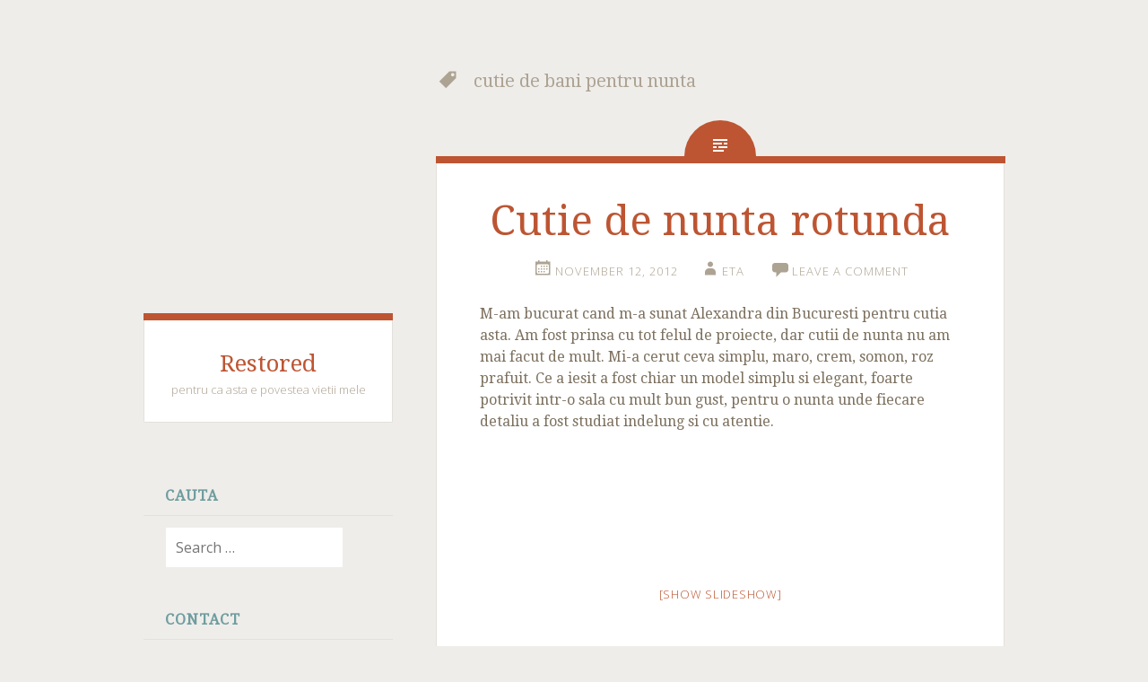

--- FILE ---
content_type: text/html
request_url: https://www.restored.ro/tag/cutie-de-bani-pentru-nunta/
body_size: 18647
content:
<!DOCTYPE html>
<html lang="en-US">
<head>
<meta charset="UTF-8">
<meta name="viewport" content="width=device-width, initial-scale=1">
<title>cutie de bani pentru nunta Archives - Restored</title>
<link rel="profile" href="http://gmpg.org/xfn/11">
<link rel="pingback" href="https://www.restored.ro/xmlrpc.php">
<!-- Optimized with WP Meteor v3.3.3 - https://wordpress.org/plugins/wp-meteor/ --><script data-wpmeteor-nooptimize="true" >var _wpmeteor={"gdpr":true,"rdelay":86400000,"preload":true,"elementor-animations":true,"elementor-pp":true,"v":"3.3.3","rest_url":"https:\/\/www.restored.ro\/wp-json\/"};(()=>{try{new MutationObserver(function(){}),new PerformanceObserver(function(){}),Object.assign({},{}),document.fonts.ready.then(function(){})}catch{t="wpmeteordisable=1",i=document.location.href,i.match(/[?&]wpmeteordisable/)||(o="",i.indexOf("?")==-1?i.indexOf("#")==-1?o=i+"?"+t:o=i.replace("#","?"+t+"#"):i.indexOf("#")==-1?o=i+"&"+t:o=i.replace("#","&"+t+"#"),document.location.href=o)}var t,i,o;})();
</script><script data-wpmeteor-nooptimize="true" >(()=>{var M=class{constructor(){this.l=[]}emit(e,r=null){this.l[e]&&this.l[e].forEach(n=>n(r))}on(e,r){this.l[e]||=[],this.l[e].push(r)}off(e,r){this.l[e]=(this.l[e]||[]).filter(n=>n!==r)}};var h=new M;var _e=()=>Math.round(performance.now())/1e3;var ke=document,Gt="DOMContentLoaded",T=class{constructor(){this.known=[]}init(){let e,r,n=!1,o=s=>{if(!n&&s&&s.fn&&!s.__wpmeteor){let d=function(i){return ke.addEventListener(Gt,c=>{i.bind(ke)(s,c,"jQueryMock")}),this};this.known.push([s,s.fn.ready,s.fn.init.prototype.ready]),s.fn.ready=d,s.fn.init.prototype.ready=d,s.__wpmeteor=!0}return s};window.jQuery&&(e=o(window.jQuery)),Object.defineProperty(window,"jQuery",{get(){return e},set(s){e=o(s)}}),Object.defineProperty(window,"$",{get(){return r},set(s){r=o(s)}}),h.on("l",()=>n=!0)}unmock(){this.known.forEach(([e,r,n])=>{e.fn.ready=r,e.fn.init.prototype.ready=n})}};var xe={};((t,e)=>{try{let r=Object.defineProperty({},e,{get:function(){return xe[e]=!0}});t.addEventListener(e,null,r),t.removeEventListener(e,null,r)}catch{}})(window,"passive");var le=xe;var Ae=window,V=document,pe="addEventListener",ue="removeEventListener",Y="removeAttribute",X="getAttribute",Ut="setAttribute",Re="DOMContentLoaded",Ne=["mouseover","keydown","touchmove","touchend","wheel"],Me=["mouseover","mouseout","touchstart","touchmove","touchend","click"],B="data-wpmeteor-";var P=class{init(){let e=!1,r=!1,n=c=>{e||(e=!0,Ne.forEach(l=>V.body[ue](l,n,le)),clearTimeout(r),h.emit("fi"))},o=c=>{let l=new MouseEvent("click",{view:c.view,bubbles:!0,cancelable:!0});return Object.defineProperty(l,"target",{writable:!1,value:c.target}),l};h.on("i",()=>{e||n()});let s=[],d=c=>{c.target&&"dispatchEvent"in c.target&&(c.type==="click"?(c.preventDefault(),c.stopPropagation(),s.push(o(c))):c.type!=="touchmove"&&s.push(c),c.target[Ut](B+c.type,!0))};h.on("l",()=>{Me.forEach(_=>Ae[ue](_,d));let c;for(;c=s.shift();){var l=c.target;l[X](B+"touchstart")&&l[X](B+"touchend")&&!l[X](B+"click")?(l[X](B+"touchmove")||(l[Y](B+"touchmove"),s.push(o(c))),l[Y](B+"touchstart"),l[Y](B+"touchend")):l[Y](B+c.type),l.dispatchEvent(c)}});let i=()=>{Ne.forEach(c=>V.body[pe](c,n,le)),Me.forEach(c=>Ae[pe](c,d)),V[ue](Re,i)};V[pe](Re,i)}};var Te=document,Z=Te.createElement("span");Z.setAttribute("id","elementor-device-mode");Z.setAttribute("class","elementor-screen-only");var Bt=!1,Pe=()=>(Bt||Te.body.appendChild(Z),getComputedStyle(Z,":after").content.replace(/"/g,""));var ee=window,Fe=document,Ie=Fe.documentElement;var We="getAttribute",ze="setAttribute",qe=t=>t[We]("class")||"",He=(t,e)=>t[ze]("class",e),je=()=>{window.addEventListener("load",function(){let t=Pe(),e=Math.max(Ie.clientWidth||0,ee.innerWidth||0),r=Math.max(Ie.clientHeight||0,ee.innerHeight||0),n=["_animation_"+t,"animation_"+t,"_animation","_animation","animation"];Array.from(Fe.querySelectorAll(".elementor-invisible")).forEach(o=>{let s=o.getBoundingClientRect();if(s.top+ee.scrollY<=r&&s.left+ee.scrollX<e)try{let i=JSON.parse(o[We]("data-settings"));if(i.trigger_source)return;let c=i._animation_delay||i.animation_delay||0,l,_;for(var d=0;d<n.length;d++)if(i[n[d]]){_=n[d],l=i[_];break}if(l){let Oe=qe(o),Lt=l==="none"?Oe:Oe+" animated "+l,bt=setTimeout(()=>{He(o,Lt.replace(/\belementor-invisible\b/,"")),n.forEach(Dt=>delete i[Dt]),o[ze]("data-settings",JSON.stringify(i))},c);h.on("fi",()=>{clearTimeout(bt),He(o,qe(o).replace(new RegExp("\b"+l+"\b"),""))})}}catch(i){console.error(i)}})})};var fe=document,Qe="getAttribute",Ct="setAttribute",me="querySelectorAll",Ke="data-in-mega_smartmenus",$e=()=>{let t=fe.createElement("div");t.innerHTML='<span class="sub-arrow --wp-meteor"><i class="fa" aria-hidden="true"></i></span>';let e=t.firstChild,r=n=>{let o=[];for(;n=n.previousElementSibling;)o.push(n);return o};fe.addEventListener("DOMContentLoaded",function(){Array.from(fe[me](".pp-advanced-menu ul")).forEach(n=>{if(n[Qe](Ke))return;(n[Qe]("class")||"").match(/\bmega-menu\b/)&&n[me]("ul").forEach(d=>{d[Ct](Ke,!0)});let o=r(n),s=o.filter(d=>d).filter(d=>d.tagName==="A").pop();if(s||(s=o.map(d=>Array.from(d[me]("a"))).filter(d=>d).flat().pop()),s){let d=e.cloneNode(!0);s.appendChild(d),new MutationObserver(c=>{c.forEach(({addedNodes:l})=>{l.forEach(_=>{if(_.nodeType===1&&_.tagName==="SPAN")try{s.removeChild(d)}catch{}})})}).observe(s,{childList:!0})}})})};var v="DOMContentLoaded",y="readystatechange",b="message";var K="SCRIPT",St=()=>{},x=console.error,u="data-wpmeteor-",U=Object.defineProperty,De=Object.defineProperties,Ge="javascript/blocked",at=/^(text\/javascript|module)$/i,dt="requestAnimationFrame",lt="requestIdleCallback",oe="setTimeout",p=window,a=document,w="addEventListener",ie="removeEventListener",f="getAttribute",q="setAttribute",N="removeAttribute",G="hasAttribute",m="load",ce="error",$=p.constructor.name+"::",J=a.constructor.name+"::",pt=function(t,e){e=e||p;for(var r=0;r<this.length;r++)t.call(e,this[r],r,this)};"NodeList"in p&&!NodeList.prototype.forEach&&(NodeList.prototype.forEach=pt);"HTMLCollection"in p&&!HTMLCollection.prototype.forEach&&(HTMLCollection.prototype.forEach=pt);_wpmeteor["elementor-animations"]&&je();_wpmeteor["elementor-pp"]&&$e();var D=[],k=[],Je=window.innerHeight||document.documentElement.clientHeight,Ve=window.innerWidth||document.documentElement.clientWidth,te=!1,R=[],g={},ut=!1,Ue=!1,Ot=0,re=a.visibilityState==="visible"?p[dt]:p[oe],ft=p[lt]||re;a[w]("visibilitychange",()=>{re=a.visibilityState==="visible"?p[dt]:p[oe],ft=p[lt]||re});var E=p[oe],ne,I=["src","async","defer","type","integrity"],F=Object,W="definePropert";F[W+"y"]=(t,e,r)=>t===p&&["jQuery","onload"].indexOf(e)>=0||(t===a||t===a.body)&&["readyState","write","writeln","on"+y].indexOf(e)>=0?(["on"+y,"on"+m].indexOf(e)&&r.set&&(g["on"+y]=g["on"+y]||[],g["on"+y].push(r.set)),t):t instanceof HTMLScriptElement&&I.indexOf(e)>=0?(t[e+"Getters"]||(t[e+"Getters"]=[],t[e+"Setters"]=[],U(t,e,{set(n){t[e+"Setters"].forEach(o=>o.call(t,n))},get(){return t[e+"Getters"].slice(-1)[0]()}})),r.get&&t[e+"Getters"].push(r.get),r.set&&t[e+"Setters"].push(r.set),t):U(t,e,r);F[W+"ies"]=(t,e)=>{for(let r in e)F[W+"y"](t,r,e[r]);return t};var H,he,S=a[w].bind(a),mt=a[ie].bind(a),O=p[w].bind(p),ae=p[ie].bind(p);typeof EventTarget<"u"&&(H=EventTarget.prototype.addEventListener,he=EventTarget.prototype.removeEventListener,S=H.bind(a),mt=he.bind(a),O=H.bind(p),ae=he.bind(p));var C=a.createElement.bind(a),de=a.__proto__.__lookupGetter__("readyState").bind(a),Ye="loading";U(a,"readyState",{get(){return Ye},set(t){return Ye=t}});var Xe=t=>R.filter(([e,,r],n)=>{if(!(t.indexOf(e.type)<0)){r||(r=e.target);try{let o=r.constructor.name+"::"+e.type;for(let s=0;s<g[o].length;s++)if(g[o][s]){let d=o+"::"+n+"::"+s;if(!ve[d])return!0}}catch{}}}).length,z,ve={},j=t=>{R.forEach(([e,r,n],o)=>{if(!(t.indexOf(e.type)<0)){n||(n=e.target);try{let s=n.constructor.name+"::"+e.type;if((g[s]||[]).length)for(let d=0;d<g[s].length;d++){let i=g[s][d];if(i){let c=s+"::"+o+"::"+d;if(!ve[c]){ve[c]=!0,a.readyState=r,z=s;try{Ot++,!i.prototype||i.prototype.constructor===i?i.bind(n)(e):i(e)}catch(l){x(l,i)}z=null}}}}catch(s){x(s)}}})};S(v,t=>{R.push([t,de(),a])});S(y,t=>{R.push([t,de(),a])});O(v,t=>{R.push([t,de(),p])});var ht=new T;O(m,t=>{R.push([t,de(),p]),A||(j([v,y,b,m]),ht.init())});var gt=t=>{R.push([t,a.readyState,p])},_t=()=>{ae(b,gt),(g[$+"message"]||[]).forEach(t=>{O(b,t)})};O(b,gt);h.on("fi",a.dispatchEvent.bind(a,new CustomEvent("fi")));h.on("fi",()=>{Ue=!0,A=!0,yt(),a.readyState="loading",E(L)});var vt=()=>{ut=!0,Ue&&!A&&(a.readyState="loading",E(L)),ae(m,vt)};O(m,vt);_wpmeteor.rdelay>=0&&new P().init(_wpmeteor.rdelay);var Ee=1,Ze=()=>{--Ee||E(h.emit.bind(h,"l"))};var A=!1,L=()=>{let t=D.shift();if(t)t[f](u+"src")?t[G](u+"async")?(Ee++,ge(t,Ze),E(L)):ge(t,E.bind(null,L)):(t.origtype==Ge&&ge(t),E(L));else if(Xe([v,y,b]))j([v,y,b]),E(L);else if(Ue&&ut)if(Xe([m,b]))j([m,b]),E(L);else if(Ee>1)ft(L);else if(k.length){for(;k.length;)D.push(k.shift());yt(),E(L)}else{if(p.RocketLazyLoadScripts)try{RocketLazyLoadScripts.run()}catch(e){x(e)}a.readyState="complete",_t(),ht.unmock(),A=!1,te=!0,p[oe](Ze)}else A=!1},ye=t=>{let e=C(K),r=t.attributes;for(var n=r.length-1;n>=0;n--)e[q](r[n].name,r[n].value);let o=t[f](u+"type");return o?e.type=o:e.type="text/javascript",(t.textContent||"").match(/^\s*class RocketLazyLoadScripts/)?e.textContent=t.textContent.replace(/^\s*class\s*RocketLazyLoadScripts/,"window.RocketLazyLoadScripts=class").replace("RocketLazyLoadScripts.run();",""):e.textContent=t.textContent,["after","type","src","async","defer"].forEach(s=>e[N](u+s)),e},et=(t,e)=>{let r=t.parentNode;if(r){if((r.nodeType===11?C(r.host.tagName):C(r.tagName)).appendChild(r.replaceChild(e,t)),!r.isConnected){x("Parent for",t," is not part of the DOM");return}return t}x("No parent for",t)},ge=(t,e)=>{let r=t[f](u+"src");if(r){let n=ye(t),o=H?H.bind(n):n[w].bind(n);t.getEventListeners&&t.getEventListeners().forEach(([i,c])=>{o(i,c)}),e&&(o(m,e),o(ce,e)),n.src=r;let s=et(t,n),d=n[f]("type");(!s||t[G]("nomodule")||d&&!at.test(d))&&e&&e()}else t.origtype===Ge?et(t,ye(t)):e&&e()},Be=(t,e)=>{let r=(g[t]||[]).indexOf(e);if(r>=0)return g[t][r]=void 0,!0},tt=(t,e,...r)=>{if("HTMLDocument::"+v==z&&t===v&&!e.toString().match(/jQueryMock/)){h.on("l",a.addEventListener.bind(a,t,e,...r));return}if(e&&(t===v||t===y)){let n=J+t;g[n]=g[n]||[],g[n].push(e),te&&j([t]);return}return S(t,e,...r)},rt=(t,e)=>{if(t===v){let r=J+t;Be(r,e)}return mt(t,e)};De(a,{[w]:{get(){return tt},set(){return tt}},[ie]:{get(){return rt},set(){return rt}}});var nt={},we=t=>{if(t)try{t.match(/^\/\/\w+/)&&(t=a.location.protocol+t);let e=new URL(t),r=e.origin;if(r&&!nt[r]&&a.location.host!==e.host){let n=C("link");n.rel="preconnect",n.href=r,a.head.appendChild(n),nt[r]=!0}}catch{}},Q={},Et=(t,e,r,n)=>{var o=C("link");o.rel=e?"modulepre"+m:"pre"+m,o.as="script",r&&o[q]("crossorigin",r),o.href=t,n.appendChild(o),Q[t]=!0},yt=()=>{if(_wpmeteor.preload&&D.length){let t=a.createDocumentFragment();D.forEach(e=>{let r=e[f](u+"src");r&&!Q[r]&&!e[f](u+"integrity")&&!e[G]("nomodule")&&Et(r,e[f](u+"type")=="module",e[G]("crossorigin")&&e[f]("crossorigin"),t)}),re(a.head.appendChild.bind(a.head,t))}};S(v,()=>{let t=[...D];D.splice(0,D.length),[...a.querySelectorAll("script["+u+"after]"),...t].forEach(e=>{if(se.some(n=>n===e))return;let r=e.__lookupGetter__("type").bind(e);U(e,"origtype",{get(){return r()}}),(e[f](u+"src")||"").match(/\/gtm.js\?/)?k.push(e):e[G](u+"async")?k.unshift(e):D.push(e),se.push(e)})});var Le=function(...t){let e=C(...t);if(t[0].toUpperCase()!==K||!A)return e;let r=e[q].bind(e),n=e[f].bind(e),o=e[G].bind(e);r(u+"after","REORDER"),r(u+"type","text/javascript"),e.type=Ge;let s=[];e.getEventListeners=()=>s,F[W+"ies"](e,{onreadystatechange:{set(i){s.push([m,i])}},onload:{set(i){s.push([m,i])}},onerror:{set(i){s.push([ce,i])}}}),I.forEach(i=>{let c=e.__lookupGetter__(i).bind(e);F[W+"y"](e,i,{set(l){return l?e[q](u+i,l):e[N](u+i)},get(){return e[f](u+i)}}),U(e,"orig"+i,{get(){return c()}})}),e[w]=function(i,c){s.push([i,c])},e[q]=function(i,c){if(I.includes(i))return c?r(u+i,c):e[N](u+i);["onload","onerror","onreadystatechange"].includes(i)?c?(r(u+i,c),r(i,'document.dispatchEvent(new CustomEvent("wpmeteor:load", { detail: { event: event, target: this } }))')):(e[N](i),e[N](u+i,c)):r(i,c)},e[f]=function(i){return I.indexOf(i)>=0?n(u+i):n(i)},e[G]=function(i){return I.indexOf(i)>=0?o(u+i):o(i)};let d=e.attributes;return U(e,"attributes",{get(){return[...d].filter(c=>c.name!=="type"&&c.name!==u+"after").map(c=>({name:c.name.match(new RegExp(u))?c.name.replace(u,""):c.name,value:c.value}))}}),e};Object.defineProperty(a,"createElement",{set(t){t!==Le&&(ne=t)},get(){return ne||Le}});var se=[],Ce=new MutationObserver(t=>{A&&t.forEach(({addedNodes:e,target:r})=>{e.forEach(n=>{if(n.nodeType===1)if(K===n.tagName)if(n[f](u+"after")==="REORDER"&&(!n[f](u+"type")||at.test(n[f](u+"type")))){let o=n[f](u+"src");se.filter(s=>s===n).length&&x("Inserted twice",n),n.parentNode?(se.push(n),(o||"").match(/\/gtm.js\?/)?(k.push(n),we(o)):n[G](u+"async")?(k.unshift(n),we(o)):(o&&!n[f](u+"integrity")&&!n[G]("nomodule")&&!Q[o]&&(St(_e(),"pre preload",D.length),Et(o,n[f](u+"type")=="module",n[G]("crossorigin")&&n[f]("crossorigin"),a.head)),D.push(n))):(n.addEventListener(m,s=>s.target.parentNode.removeChild(s.target)),n.addEventListener(ce,s=>s.target.parentNode.removeChild(s.target)),r.appendChild(n))}else h.emit("s",n.src);else n.tagName==="LINK"&&n[f]("as")==="script"&&(Q[n[f]("href")]=!0)})})}),wt={childList:!0,subtree:!0,attributes:!0,attributeOldValue:!0};Ce.observe(a.documentElement,wt);var kt=HTMLElement.prototype.attachShadow;HTMLElement.prototype.attachShadow=function(t){let e=kt.call(this,t);return t.mode==="open"&&Ce.observe(e,wt),e};h.on("l",()=>{(!ne||ne===Le)&&(a.createElement=C,Ce.disconnect()),a.dispatchEvent(new CustomEvent("l"))});var be=t=>{let e,r;!a.currentScript||!a.currentScript.parentNode?(e=a.body,r=e.lastChild):(r=a.currentScript,e=r.parentNode);try{let n=C("div");n.innerHTML=t,Array.from(n.childNodes).forEach(o=>{o.nodeName===K?e.insertBefore(ye(o),r):e.insertBefore(o,r)})}catch(n){x(n)}},st=t=>be(t+`
`);De(a,{write:{get(){return be},set(t){return be=t}},writeln:{get(){return st},set(t){return st=t}}});var ot=(t,e,...r)=>{if("Window::"+v==z&&t===v&&!e.toString().match(/jQueryMock/)){h.on("l",p.addEventListener.bind(p,t,e,...r));return}if("Window::"+m==z&&t===m){h.on("l",p.addEventListener.bind(p,t,e,...r));return}if(e&&(t===m||t===v||t===b&&!te)){let n=t===v?J+t:$+t;g[n]=g[n]||[],g[n].push(e),te&&j([t]);return}return O(t,e,...r)},it=(t,e)=>{if(t===m){let r=t===v?J+t:$+t;Be(r,e)}return ae(t,e)};De(p,{[w]:{get(){return ot},set(){return ot}},[ie]:{get(){return it},set(){return it}}});var Se=t=>{let e;return{get(){return e},set(r){return e&&Be(t,r),g[t]=g[t]||[],g[t].push(r),e=r}}};S("wpmeteor:load",t=>{let{target:e,event:r}=t.detail,n=e===p?a.body:e,o=n[f](u+"on"+r.type);n[N](u+"on"+r.type);try{let s=new Function("event",o);e===p?p[w](m,p[w].bind(p,m,s)):s.call(e,r)}catch(s){console.err(s)}});{let t=Se($+m);U(p,"onload",t),S(v,()=>{U(a.body,"onload",t)})}U(a,"onreadystatechange",Se(J+y));U(p,"onmessage",Se($+b));if(!1)try{}catch(t){}var xt=t=>{let r={"4g":1250,"3g":2500,"2g":2500}[(navigator.connection||{}).effectiveType]||0,n=t.getBoundingClientRect(),o={top:-1*Je-r,left:-1*Ve-r,bottom:Je+r,right:Ve+r};return!(n.left>=o.right||n.right<=o.left||n.top>=o.bottom||n.bottom<=o.top)},ct=(t=!0)=>{let e=1,r=-1,n={},o=()=>{r++,--e||E(h.emit.bind(h,"i"),_wpmeteor.rdelay)};Array.from(a.getElementsByTagName("*")).forEach(s=>{let d,i,c;if(s.tagName==="IMG"){let l=s.currentSrc||s.src;l&&!n[l]&&!l.match(/^data:/i)&&((s.loading||"").toLowerCase()!=="lazy"||xt(s))&&(d=l)}else if(s.tagName===K)we(s[f](u+"src"));else if(s.tagName==="LINK"&&s[f]("as")==="script"&&["pre"+m,"modulepre"+m].indexOf(s[f]("rel"))>=0)Q[s[f]("href")]=!0;else if((i=p.getComputedStyle(s))&&(c=(i.backgroundImage||"").match(/^url\s*\((.*?)\)/i))&&(c||[]).length){let l=c[0].slice(4,-1).replace(/"/g,"");!n[l]&&!l.match(/^data:/i)&&(d=l)}if(d){n[d]=!0;let l=new Image;t&&(e++,l[w](m,o),l[w](ce,o)),l.src=d}}),a.fonts.ready.then(()=>{o()})};_wpmeteor.rdelay===0?S(v,()=>E(ct.bind(null,!1))):O(m,ct);})();
//0.1.16
</script><script  data-wpmeteor-after="REORDER" type="javascript/blocked" data-wpmeteor-type="text/javascript" >window.infiniteScroll={settings:{ ajaxurl:'https://'}}</script>
<meta name='robots' content='index, follow, max-image-preview:large, max-snippet:-1, max-video-preview:-1' />
<!-- This site is optimized with the Yoast SEO plugin v22.2 - https://yoast.com/wordpress/plugins/seo/ -->
<link rel="canonical" href="https://www.restored.ro/tag/cutie-de-bani-pentru-nunta/" />
<meta property="og:locale" content="en_US" />
<meta property="og:type" content="article" />
<meta property="og:title" content="cutie de bani pentru nunta Archives - Restored" />
<meta property="og:url" content="https://www.restored.ro/tag/cutie-de-bani-pentru-nunta/" />
<meta property="og:site_name" content="Restored" />
<script type="application/ld+json" class="yoast-schema-graph">{"@context":"https://schema.org","@graph":[{"@type":"CollectionPage","@id":"https://www.restored.ro/tag/cutie-de-bani-pentru-nunta/","url":"https://www.restored.ro/tag/cutie-de-bani-pentru-nunta/","name":"cutie de bani pentru nunta Archives - Restored","isPartOf":{"@id":"https://www.restored.ro/#website"},"breadcrumb":{"@id":"https://www.restored.ro/tag/cutie-de-bani-pentru-nunta/#breadcrumb"},"inLanguage":"en-US"},{"@type":"BreadcrumbList","@id":"https://www.restored.ro/tag/cutie-de-bani-pentru-nunta/#breadcrumb","itemListElement":[{"@type":"ListItem","position":1,"name":"Home","item":"https://www.restored.ro/"},{"@type":"ListItem","position":2,"name":"cutie de bani pentru nunta"}]},{"@type":"WebSite","@id":"https://www.restored.ro/#website","url":"https://www.restored.ro/","name":"Restored","description":"pentru ca asta e povestea vietii mele","publisher":{"@id":"https://www.restored.ro/#/schema/person/b8c1a9a7bff0201cb03f36c1358c836e"},"potentialAction":[{"@type":"SearchAction","target":{"@type":"EntryPoint","urlTemplate":"https://www.restored.ro/?s={search_term_string}"},"query-input":"required name=search_term_string"}],"inLanguage":"en-US"},{"@type":["Person","Organization"],"@id":"https://www.restored.ro/#/schema/person/b8c1a9a7bff0201cb03f36c1358c836e","name":"eta","image":{"@type":"ImageObject","inLanguage":"en-US","@id":"https://www.restored.ro/#/schema/person/image/","url":"https://i0.wp.com/www.restored.ro/wp-content/uploads/2010/04/DSC_0155.jpg?fit=1000%2C698&ssl=1","contentUrl":"https://i0.wp.com/www.restored.ro/wp-content/uploads/2010/04/DSC_0155.jpg?fit=1000%2C698&ssl=1","width":"1000","height":"698","caption":"eta"},"logo":{"@id":"https://www.restored.ro/#/schema/person/image/"}}]}</script>
<!-- / Yoast SEO plugin. -->
<link rel='dns-prefetch' href='//stats.wp.com' />
<link rel='dns-prefetch' href='//fonts.googleapis.com' />
<link rel='dns-prefetch' href='//v0.wordpress.com' />
<link rel='dns-prefetch' href='//i0.wp.com' />
<link rel='dns-prefetch' href='//c0.wp.com' />
<link rel="alternate" type="application/rss+xml" title="Restored &raquo; Feed" href="https://www.restored.ro/feed/" />
<link rel="alternate" type="application/rss+xml" title="Restored &raquo; Comments Feed" href="https://www.restored.ro/comments/feed/" />
<link rel="alternate" type="application/rss+xml" title="Restored &raquo; cutie de bani pentru nunta Tag Feed" href="https://www.restored.ro/tag/cutie-de-bani-pentru-nunta/feed/" />
<script  data-wpmeteor-after="REORDER" type="javascript/blocked" data-wpmeteor-type="text/javascript" >
/* <![CDATA[ */
window._wpemojiSettings = {"baseUrl":"https:\/\/s.w.org\/images\/core\/emoji\/14.0.0\/72x72\/","ext":".png","svgUrl":"https:\/\/s.w.org\/images\/core\/emoji\/14.0.0\/svg\/","svgExt":".svg","source":{"concatemoji":"https:\/\/www.restored.ro\/wp-includes\/js\/wp-emoji-release.min.js?ver=6.4.3"}};
/*! This file is auto-generated */
!function(i,n){var o,s,e;function c(e){try{var t={supportTests:e,timestamp:(new Date).valueOf()};sessionStorage.setItem(o,JSON.stringify(t))}catch(e){}}function p(e,t,n){e.clearRect(0,0,e.canvas.width,e.canvas.height),e.fillText(t,0,0);var t=new Uint32Array(e.getImageData(0,0,e.canvas.width,e.canvas.height).data),r=(e.clearRect(0,0,e.canvas.width,e.canvas.height),e.fillText(n,0,0),new Uint32Array(e.getImageData(0,0,e.canvas.width,e.canvas.height).data));return t.every(function(e,t){return e===r[t]})}function u(e,t,n){switch(t){case"flag":return n(e,"\ud83c\udff3\ufe0f\u200d\u26a7\ufe0f","\ud83c\udff3\ufe0f\u200b\u26a7\ufe0f")?!1:!n(e,"\ud83c\uddfa\ud83c\uddf3","\ud83c\uddfa\u200b\ud83c\uddf3")&&!n(e,"\ud83c\udff4\udb40\udc67\udb40\udc62\udb40\udc65\udb40\udc6e\udb40\udc67\udb40\udc7f","\ud83c\udff4\u200b\udb40\udc67\u200b\udb40\udc62\u200b\udb40\udc65\u200b\udb40\udc6e\u200b\udb40\udc67\u200b\udb40\udc7f");case"emoji":return!n(e,"\ud83e\udef1\ud83c\udffb\u200d\ud83e\udef2\ud83c\udfff","\ud83e\udef1\ud83c\udffb\u200b\ud83e\udef2\ud83c\udfff")}return!1}function f(e,t,n){var r="undefined"!=typeof WorkerGlobalScope&&self instanceof WorkerGlobalScope?new OffscreenCanvas(300,150):i.createElement("canvas"),a=r.getContext("2d",{willReadFrequently:!0}),o=(a.textBaseline="top",a.font="600 32px Arial",{});return e.forEach(function(e){o[e]=t(a,e,n)}),o}function t(e){var t=i.createElement("script");t.src=e,t.defer=!0,i.head.appendChild(t)}"undefined"!=typeof Promise&&(o="wpEmojiSettingsSupports",s=["flag","emoji"],n.supports={everything:!0,everythingExceptFlag:!0},e=new Promise(function(e){i.addEventListener("DOMContentLoaded",e,{once:!0})}),new Promise(function(t){var n=function(){try{var e=JSON.parse(sessionStorage.getItem(o));if("object"==typeof e&&"number"==typeof e.timestamp&&(new Date).valueOf()<e.timestamp+604800&&"object"==typeof e.supportTests)return e.supportTests}catch(e){}return null}();if(!n){if("undefined"!=typeof Worker&&"undefined"!=typeof OffscreenCanvas&&"undefined"!=typeof URL&&URL.createObjectURL&&"undefined"!=typeof Blob)try{var e="postMessage("+f.toString()+"("+[JSON.stringify(s),u.toString(),p.toString()].join(",")+"));",r=new Blob([e],{type:"text/javascript"}),a=new Worker(URL.createObjectURL(r),{name:"wpTestEmojiSupports"});return void(a.onmessage=function(e){c(n=e.data),a.terminate(),t(n)})}catch(e){}c(n=f(s,u,p))}t(n)}).then(function(e){for(var t in e)n.supports[t]=e[t],n.supports.everything=n.supports.everything&&n.supports[t],"flag"!==t&&(n.supports.everythingExceptFlag=n.supports.everythingExceptFlag&&n.supports[t]);n.supports.everythingExceptFlag=n.supports.everythingExceptFlag&&!n.supports.flag,n.DOMReady=!1,n.readyCallback=function(){n.DOMReady=!0}}).then(function(){return e}).then(function(){var e;n.supports.everything||(n.readyCallback(),(e=n.source||{}).concatemoji?t(e.concatemoji):e.wpemoji&&e.twemoji&&(t(e.twemoji),t(e.wpemoji)))}))}((window,document),window._wpemojiSettings);
/* ]]> */
</script>
<style id='wp-emoji-styles-inline-css' type='text/css'>
img.wp-smiley, img.emoji {
display: inline !important;
border: none !important;
box-shadow: none !important;
height: 1em !important;
width: 1em !important;
margin: 0 0.07em !important;
vertical-align: -0.1em !important;
background: none !important;
padding: 0 !important;
}
</style>
<link rel='stylesheet' id='mediaelement-css' href='https://c0.wp.com/c/6.4.3/wp-includes/js/mediaelement/mediaelementplayer-legacy.min.css' type='text/css' media='all' />
<link rel='stylesheet' id='wp-mediaelement-css' href='https://c0.wp.com/c/6.4.3/wp-includes/js/mediaelement/wp-mediaelement.min.css' type='text/css' media='all' />
<style id='jetpack-sharing-buttons-style-inline-css' type='text/css'>
.jetpack-sharing-buttons__services-list{display:flex;flex-direction:row;flex-wrap:wrap;gap:0;list-style-type:none;margin:5px;padding:0}.jetpack-sharing-buttons__services-list.has-small-icon-size{font-size:12px}.jetpack-sharing-buttons__services-list.has-normal-icon-size{font-size:16px}.jetpack-sharing-buttons__services-list.has-large-icon-size{font-size:24px}.jetpack-sharing-buttons__services-list.has-huge-icon-size{font-size:36px}@media print{.jetpack-sharing-buttons__services-list{display:none!important}}.editor-styles-wrapper .wp-block-jetpack-sharing-buttons{gap:0;padding-inline-start:0}ul.jetpack-sharing-buttons__services-list.has-background{padding:1.25em 2.375em}
</style>
<!-- <link rel='stylesheet' id='cookie-law-info-css' href='https://www.restored.ro/wp-content/plugins/cookie-law-info/legacy/public/css/cookie-law-info-public.css?ver=3.2.0' type='text/css' media='all' /> -->
<!-- <link rel='stylesheet' id='cookie-law-info-gdpr-css' href='https://www.restored.ro/wp-content/plugins/cookie-law-info/legacy/public/css/cookie-law-info-gdpr.css?ver=3.2.0' type='text/css' media='all' /> -->
<link rel="stylesheet" type="text/css" href="//www.restored.ro/wp-content/cache/wpfc-minified/tynubt/c1d1c.css" media="all"/>
<link rel='stylesheet' id='googlefonts-css' href='https://fonts.googleapis.com/css?family=Droid+Serif:400&subset=latin' type='text/css' media='all' />
<!-- <link rel='stylesheet' id='ngg_trigger_buttons-css' href='https://www.restored.ro/wp-content/plugins/nextgen-gallery/static/GalleryDisplay/trigger_buttons.css?ver=3.58' type='text/css' media='all' /> -->
<!-- <link rel='stylesheet' id='fancybox-0-css' href='https://www.restored.ro/wp-content/plugins/nextgen-gallery/static/Lightbox/fancybox/jquery.fancybox-1.3.4.css?ver=3.58' type='text/css' media='all' /> -->
<!-- <link rel='stylesheet' id='fontawesome_v4_shim_style-css' href='https://www.restored.ro/wp-content/plugins/nextgen-gallery/static/FontAwesome/css/v4-shims.min.css?ver=6.4.3' type='text/css' media='all' /> -->
<!-- <link rel='stylesheet' id='fontawesome-css' href='https://www.restored.ro/wp-content/plugins/nextgen-gallery/static/FontAwesome/css/all.min.css?ver=6.4.3' type='text/css' media='all' /> -->
<!-- <link rel='stylesheet' id='nextgen_pagination_style-css' href='https://www.restored.ro/wp-content/plugins/nextgen-gallery/static/GalleryDisplay/pagination_style.css?ver=3.58' type='text/css' media='all' /> -->
<!-- <link rel='stylesheet' id='nextgen_basic_thumbnails_style-css' href='https://www.restored.ro/wp-content/plugins/nextgen-gallery/static/Thumbnails/nextgen_basic_thumbnails.css?ver=3.58' type='text/css' media='all' /> -->
<!-- <link rel='stylesheet' id='fictive-style-css' href='https://www.restored.ro/wp-content/themes/fictive/style.css?ver=6.4.3' type='text/css' media='all' /> -->
<link rel="stylesheet" type="text/css" href="//www.restored.ro/wp-content/cache/wpfc-minified/mk5v9b0y/c3w4c.css" media="all"/>
<link rel='stylesheet' id='fictive-open-sans-css' href='https://fonts.googleapis.com/css?family=Open+Sans%3A300italic%2C400italic%2C700italic%2C400%2C300%2C700&#038;ver=6.4.3' type='text/css' media='all' />
<link rel='stylesheet' id='fictive-bitter-css' href='https://fonts.googleapis.com/css?family=Bitter%3A400%2C700%2C400italic&#038;subset=latin%2Clatin-ext&#038;ver=6.4.3' type='text/css' media='all' />
<link rel='stylesheet' id='genericons-css' href='https://c0.wp.com/p/jetpack/13.2/_inc/genericons/genericons/genericons.css' type='text/css' media='all' />
<link rel='stylesheet' id='jetpack_css-css' href='https://c0.wp.com/p/jetpack/13.2/css/jetpack.css' type='text/css' media='all' />
<script  data-wpmeteor-after="REORDER" type="javascript/blocked" data-wpmeteor-type="text/javascript"  data-wpmeteor-src="https://c0.wp.com/c/6.4.3/wp-includes/js/jquery/jquery.min.js" id="jquery-core-js"></script>
<script  data-wpmeteor-after="REORDER" type="javascript/blocked" data-wpmeteor-type="text/javascript"  data-wpmeteor-src="https://c0.wp.com/c/6.4.3/wp-includes/js/jquery/jquery-migrate.min.js" id="jquery-migrate-js"></script>
<script  data-wpmeteor-after="REORDER" type="javascript/blocked" data-wpmeteor-type="text/javascript"  id="cookie-law-info-js-extra">
/* <![CDATA[ */
var Cli_Data = {"nn_cookie_ids":[],"cookielist":[],"non_necessary_cookies":[],"ccpaEnabled":"","ccpaRegionBased":"","ccpaBarEnabled":"","strictlyEnabled":["necessary","obligatoire"],"ccpaType":"gdpr","js_blocking":"","custom_integration":"","triggerDomRefresh":"","secure_cookies":""};
var cli_cookiebar_settings = {"animate_speed_hide":"500","animate_speed_show":"500","background":"#fff","border":"#444","border_on":"","button_1_button_colour":"#000","button_1_button_hover":"#000000","button_1_link_colour":"#fff","button_1_as_button":"1","button_1_new_win":"","button_2_button_colour":"#333","button_2_button_hover":"#292929","button_2_link_colour":"#444","button_2_as_button":"","button_2_hidebar":"","button_3_button_colour":"#000","button_3_button_hover":"#000000","button_3_link_colour":"#fff","button_3_as_button":"1","button_3_new_win":"","button_4_button_colour":"#000","button_4_button_hover":"#000000","button_4_link_colour":"#fff","button_4_as_button":"1","button_7_button_colour":"#61a229","button_7_button_hover":"#4e8221","button_7_link_colour":"#fff","button_7_as_button":"1","button_7_new_win":"","font_family":"inherit","header_fix":"","notify_animate_hide":"1","notify_animate_show":"","notify_div_id":"#cookie-law-info-bar","notify_position_horizontal":"right","notify_position_vertical":"bottom","scroll_close":"1","scroll_close_reload":"","accept_close_reload":"","reject_close_reload":"","showagain_tab":"1","showagain_background":"#fff","showagain_border":"#000","showagain_div_id":"#cookie-law-info-again","showagain_x_position":"100px","text":"#000","show_once_yn":"1","show_once":"10000","logging_on":"","as_popup":"","popup_overlay":"1","bar_heading_text":"","cookie_bar_as":"banner","popup_showagain_position":"bottom-right","widget_position":"left"};
var log_object = {"ajax_url":"https:\/\/www.restored.ro\/wp-admin\/admin-ajax.php"};
/* ]]> */
</script>
<script src='//www.restored.ro/wp-content/cache/wpfc-minified/dfllgn9f/c1d1c.js' type="text/javascript"></script>
<!-- <script  data-wpmeteor-after="REORDER" type="javascript/blocked" data-wpmeteor-type="text/javascript"  data-wpmeteor-src="https://www.restored.ro/wp-content/plugins/cookie-law-info/legacy/public/js/cookie-law-info-public.js?ver=3.2.0" id="cookie-law-info-js"></script> -->
<script  data-wpmeteor-after="REORDER" type="javascript/blocked" data-wpmeteor-type="text/javascript"  id="photocrati_ajax-js-extra">
/* <![CDATA[ */
var photocrati_ajax = {"url":"https:\/\/www.restored.ro\/index.php?photocrati_ajax=1","rest_url":"https:\/\/www.restored.ro\/wp-json\/","wp_home_url":"https:\/\/www.restored.ro","wp_site_url":"https:\/\/www.restored.ro","wp_root_url":"https:\/\/www.restored.ro","wp_plugins_url":"https:\/\/www.restored.ro\/wp-content\/plugins","wp_content_url":"https:\/\/www.restored.ro\/wp-content","wp_includes_url":"https:\/\/www.restored.ro\/wp-includes\/","ngg_param_slug":"nggallery"};
/* ]]> */
</script>
<script src='//www.restored.ro/wp-content/cache/wpfc-minified/lx5tz31w/c1o4b.js' type="text/javascript"></script>
<!-- <script  data-wpmeteor-after="REORDER" type="javascript/blocked" data-wpmeteor-type="text/javascript"  data-wpmeteor-src="https://www.restored.ro/wp-content/plugins/nextgen-gallery/static/Legacy/ajax.min.js?ver=3.58" id="photocrati_ajax-js"></script> -->
<!-- <script  data-wpmeteor-after="REORDER" type="javascript/blocked" data-wpmeteor-type="text/javascript"  data-wpmeteor-src="https://www.restored.ro/wp-content/plugins/nextgen-gallery/static/FontAwesome/js/v4-shims.min.js?ver=5.3.1" id="fontawesome_v4_shim-js"></script> -->
<!-- <script  data-wpmeteor-after="REORDER" type="javascript/blocked" data-wpmeteor-type="text/javascript"  data-wpmeteor-defer crossorigin="anonymous" data-auto-replace-svg="false" data-keep-original-source="false" data-search-pseudo-elements data-wpmeteor-src="https://www.restored.ro/wp-content/plugins/nextgen-gallery/static/FontAwesome/js/all.min.js?ver=5.3.1" id="fontawesome-js"></script> -->
<!-- <script  data-wpmeteor-after="REORDER" type="javascript/blocked" data-wpmeteor-type="text/javascript"  data-wpmeteor-src="https://www.restored.ro/wp-content/plugins/nextgen-gallery/static/Thumbnails/nextgen_basic_thumbnails.js?ver=3.58" id="nextgen_basic_thumbnails_script-js"></script> -->
<script  data-wpmeteor-after="REORDER" type="javascript/blocked" data-wpmeteor-type="text/javascript"  data-wpmeteor-src="https://c0.wp.com/p/jetpack/13.2/_inc/build/tiled-gallery/tiled-gallery/tiled-gallery.min.js" id="tiled-gallery-js"></script>
<link rel="https://api.w.org/" href="https://www.restored.ro/wp-json/" /><link rel="alternate" type="application/json" href="https://www.restored.ro/wp-json/wp/v2/tags/836" /><link rel="EditURI" type="application/rsd+xml" title="RSD" href="https://www.restored.ro/xmlrpc.php?rsd" />
<meta name="generator" content="WordPress 6.4.3" />
<!-- GA Google Analytics @ https://m0n.co/ga -->
<script  data-wpmeteor-after="REORDER" type="javascript/blocked" data-wpmeteor-type="text/javascript"  data-wpmeteor-async data-wpmeteor-src="https://www.googletagmanager.com/gtag/js?id=UA-16194752-1"></script>
<script  data-wpmeteor-after="REORDER" type="javascript/blocked" data-wpmeteor-type="text/javascript" >
window.dataLayer = window.dataLayer || [];
function gtag(){dataLayer.push(arguments);}
gtag('js', new Date());
gtag('config', 'UA-16194752-1');
</script>
<style type='text/css' media='screen'>
h1{ font-family:"Droid Serif", arial, sans-serif;}
h2{ font-family:"Droid Serif", arial, sans-serif;}
h3{ font-family:"Droid Serif", arial, sans-serif;}
h4{ font-family:"Droid Serif", arial, sans-serif;}
h5{ font-family:"Droid Serif", arial, sans-serif;}
h6{ font-family:"Droid Serif", arial, sans-serif;}
blockquote{ font-family:"Droid Serif", arial, sans-serif;}
p{ font-family:"Droid Serif", arial, sans-serif;}
li{ font-family:"Droid Serif", arial, sans-serif;}
</style>
<!-- fonts delivered by Wordpress Google Fonts, a plugin by Adrian3.com -->	<style>img#wpstats{display:none}</style>
<script  data-wpmeteor-nooptimize="true">
document.documentElement.className = document.documentElement.className.replace( 'no-js', 'js' );
</script>
<style>
.no-js img.lazyload { display: none; }
figure.wp-block-image img.lazyloading { min-width: 150px; }
.lazyload, .lazyloading { opacity: 0; }
.lazyloaded {
opacity: 1;
transition: opacity 400ms;
transition-delay: 0ms;
}
</style>
<style type="text/css" id="fictive-sidebar">
@media only screen and ( min-width: 1120px ) {
.site-header {
position: fixed;
}
}
</style>
<link rel="icon" href="https://i0.wp.com/www.restored.ro/wp-content/uploads/2016/12/cropped-headertest.jpg?fit=32%2C32&#038;ssl=1" sizes="32x32" />
<link rel="icon" href="https://i0.wp.com/www.restored.ro/wp-content/uploads/2016/12/cropped-headertest.jpg?fit=192%2C192&#038;ssl=1" sizes="192x192" />
<link rel="apple-touch-icon" href="https://i0.wp.com/www.restored.ro/wp-content/uploads/2016/12/cropped-headertest.jpg?fit=180%2C180&#038;ssl=1" />
<meta name="msapplication-TileImage" content="https://i0.wp.com/www.restored.ro/wp-content/uploads/2016/12/cropped-headertest.jpg?fit=270%2C270&#038;ssl=1" />
</head>
<body class="archive tag tag-cutie-de-bani-pentru-nunta tag-836 group-blog has-header-image">
<div id="page" class="hfeed site">
<header id="masthead" class="site-header" role="banner">
<a href="https://www.restored.ro/" rel="home">
<img  width="278" height="250" alt=""  data-src="https://www.restored.ro/wp-content/uploads/2024/02/header-final.jpeg" class="header-image lazyload" src="[data-uri]"><noscript><img src="https://www.restored.ro/wp-content/uploads/2024/02/header-final.jpeg" width="278" height="250" alt="" class="header-image"></noscript>
</a>
<div class="site-branding">
<div class="header-avatar">
<a href="https://www.restored.ro/" rel="home">
<img  width="70" height="70" alt="" data-src="https://secure.gravatar.com/avatar/bbdeb81eb8df5a97ea760a9c38bb7661/?s=140&#038;d=mm" class="lazyload" src="[data-uri]"><noscript><img src="https://secure.gravatar.com/avatar/bbdeb81eb8df5a97ea760a9c38bb7661/?s=140&#038;d=mm" width="70" height="70" alt=""></noscript>
</a>
</div>
<h1 class="site-title"><a href="https://www.restored.ro/" rel="home">Restored</a></h1>
<h2 class="site-description">pentru ca asta e povestea vietii mele</h2>
</div>
<div class="menu-toggles clear">
<h1 id="widgets-toggle" class="menu-toggle"><span class="screen-reader-text">Widgets</span></h1>
<h1 id="search-toggle" class="menu-toggle"><span class="screen-reader-text">Search</span></h1>
</div>
<nav id="site-navigation" class="main-navigation" role="navigation">
<a class="skip-link screen-reader-text" href="#content">Skip to content</a>
</nav><!-- #site-navigation -->
<div id="secondary" class="widget-area" role="complementary">
<aside id="search-3" class="widget widget_search"><h1 class="widget-title">Cauta</h1><form role="search" method="get" class="search-form" action="https://www.restored.ro/">
<label>
<span class="screen-reader-text">Search for:</span>
<input type="search" class="search-field" placeholder="Search &hellip;" value="" name="s" />
</label>
<input type="submit" class="search-submit" value="Search" />
</form></aside><aside id="pages-5" class="widget widget_pages"><h1 class="widget-title">Contact</h1>
<ul>
<li class="page_item page-item-2"><a href="https://www.restored.ro/about/">Cam care-i treaba cu &#8216;restored&#8217;</a></li>
<li class="page_item page-item-105"><a href="https://www.restored.ro/contact/">Contact</a></li>
</ul>
</aside>
<aside id="recent-posts-3" class="widget widget_recent_entries">
<h1 class="widget-title">Articole recente</h1>
<ul>
<li>
<a href="https://www.restored.ro/biblii-personalizate/biblie-handmade-de-piele-the-lord-will-fight-for-you/">Biblie handmade de piele &#8211; The Lord will fight for you</a>
</li>
<li>
<a href="https://www.restored.ro/albume-de-poze/albume-de-poze-legate-in-piele/">Albume de poze legate in piele</a>
</li>
<li>
<a href="https://www.restored.ro/biblii-personalizate/biblie-pictata-he-is-for-you/">Biblie pictata &#8211; He is for you</a>
</li>
<li>
<a href="https://www.restored.ro/biblii-personalizate/set-de-familie-cu-biblie-si-jurnal/">Set de familie cu Biblie si jurnal</a>
</li>
<li>
<a href="https://www.restored.ro/albume-de-poze/album-si-biblie-de-familie/">Album si Biblie de familie</a>
</li>
</ul>
</aside><aside id="categories-3" class="widget widget_categories"><h1 class="widget-title">Categorii</h1>
<ul>
<li class="cat-item cat-item-30"><a href="https://www.restored.ro/category/albume-de-poze/">Album de poze</a> (179)
</li>
<li class="cat-item cat-item-25"><a href="https://www.restored.ro/category/biblii-personalizate/">Biblie personalizata</a> (132)
</li>
<li class="cat-item cat-item-465"><a href="https://www.restored.ro/category/cartea-bebelusului-2/">Cartea bebelusului</a> (5)
</li>
<li class="cat-item cat-item-750"><a href="https://www.restored.ro/category/cutii-de-bani-pentru-nunta/">Cutii de bani pentru nunta</a> (13)
</li>
<li class="cat-item cat-item-1094"><a href="https://www.restored.ro/category/cutii-pentru-albume-handmade/">Cutii pentru albume handmade</a> (1)
</li>
<li class="cat-item cat-item-29"><a href="https://www.restored.ro/category/diverse/">Diverse</a> (47)
</li>
<li class="cat-item cat-item-662"><a href="https://www.restored.ro/category/felicitari/">Felicitari</a> (9)
</li>
<li class="cat-item cat-item-28"><a href="https://www.restored.ro/category/guestbook-nunta/">Guestbook (carte de oaspeti)</a> (76)
</li>
<li class="cat-item cat-item-566"><a href="https://www.restored.ro/category/invitatii-de-nunta/">Invitatii de nunta</a> (4)
</li>
<li class="cat-item cat-item-27"><a href="https://www.restored.ro/category/jurnale-si-caiete/">Jurnale si caiete</a> (130)
</li>
<li class="cat-item cat-item-703"><a href="https://www.restored.ro/category/nunta-2/">Nunta</a> (5)
</li>
<li class="cat-item cat-item-822"><a href="https://www.restored.ro/category/tutoriale/">Tutoriale</a> (14)
</li>
<li class="cat-item cat-item-1"><a href="https://www.restored.ro/category/uncategorized/">Uncategorized</a> (1)
</li>
</ul>
</aside><aside id="archives-3" class="widget widget_archive"><h1 class="widget-title">Arhiva</h1>		<label class="screen-reader-text" for="archives-dropdown-3">Arhiva</label>
<select id="archives-dropdown-3" name="archive-dropdown">
<option value="">Select Month</option>
<option value='https://www.restored.ro/2023/12/'> December 2023 &nbsp;(1)</option>
<option value='https://www.restored.ro/2023/11/'> November 2023 &nbsp;(3)</option>
<option value='https://www.restored.ro/2023/06/'> June 2023 &nbsp;(2)</option>
<option value='https://www.restored.ro/2023/04/'> April 2023 &nbsp;(1)</option>
<option value='https://www.restored.ro/2023/03/'> March 2023 &nbsp;(1)</option>
<option value='https://www.restored.ro/2022/11/'> November 2022 &nbsp;(5)</option>
<option value='https://www.restored.ro/2022/05/'> May 2022 &nbsp;(9)</option>
<option value='https://www.restored.ro/2022/04/'> April 2022 &nbsp;(2)</option>
<option value='https://www.restored.ro/2021/09/'> September 2021 &nbsp;(5)</option>
<option value='https://www.restored.ro/2021/08/'> August 2021 &nbsp;(1)</option>
<option value='https://www.restored.ro/2020/12/'> December 2020 &nbsp;(3)</option>
<option value='https://www.restored.ro/2020/11/'> November 2020 &nbsp;(3)</option>
<option value='https://www.restored.ro/2020/09/'> September 2020 &nbsp;(3)</option>
<option value='https://www.restored.ro/2020/02/'> February 2020 &nbsp;(3)</option>
<option value='https://www.restored.ro/2019/08/'> August 2019 &nbsp;(3)</option>
<option value='https://www.restored.ro/2019/07/'> July 2019 &nbsp;(10)</option>
<option value='https://www.restored.ro/2019/06/'> June 2019 &nbsp;(6)</option>
<option value='https://www.restored.ro/2018/11/'> November 2018 &nbsp;(19)</option>
<option value='https://www.restored.ro/2018/02/'> February 2018 &nbsp;(1)</option>
<option value='https://www.restored.ro/2018/01/'> January 2018 &nbsp;(2)</option>
<option value='https://www.restored.ro/2017/04/'> April 2017 &nbsp;(3)</option>
<option value='https://www.restored.ro/2017/02/'> February 2017 &nbsp;(6)</option>
<option value='https://www.restored.ro/2017/01/'> January 2017 &nbsp;(19)</option>
<option value='https://www.restored.ro/2016/12/'> December 2016 &nbsp;(10)</option>
<option value='https://www.restored.ro/2016/02/'> February 2016 &nbsp;(3)</option>
<option value='https://www.restored.ro/2016/01/'> January 2016 &nbsp;(3)</option>
<option value='https://www.restored.ro/2015/12/'> December 2015 &nbsp;(13)</option>
<option value='https://www.restored.ro/2015/11/'> November 2015 &nbsp;(5)</option>
<option value='https://www.restored.ro/2015/09/'> September 2015 &nbsp;(4)</option>
<option value='https://www.restored.ro/2015/06/'> June 2015 &nbsp;(3)</option>
<option value='https://www.restored.ro/2015/05/'> May 2015 &nbsp;(13)</option>
<option value='https://www.restored.ro/2015/03/'> March 2015 &nbsp;(3)</option>
<option value='https://www.restored.ro/2015/02/'> February 2015 &nbsp;(4)</option>
<option value='https://www.restored.ro/2015/01/'> January 2015 &nbsp;(9)</option>
<option value='https://www.restored.ro/2014/11/'> November 2014 &nbsp;(7)</option>
<option value='https://www.restored.ro/2014/10/'> October 2014 &nbsp;(9)</option>
<option value='https://www.restored.ro/2014/09/'> September 2014 &nbsp;(8)</option>
<option value='https://www.restored.ro/2014/06/'> June 2014 &nbsp;(9)</option>
<option value='https://www.restored.ro/2014/05/'> May 2014 &nbsp;(5)</option>
<option value='https://www.restored.ro/2014/03/'> March 2014 &nbsp;(1)</option>
<option value='https://www.restored.ro/2014/02/'> February 2014 &nbsp;(7)</option>
<option value='https://www.restored.ro/2013/11/'> November 2013 &nbsp;(5)</option>
<option value='https://www.restored.ro/2013/10/'> October 2013 &nbsp;(3)</option>
<option value='https://www.restored.ro/2013/09/'> September 2013 &nbsp;(2)</option>
<option value='https://www.restored.ro/2013/08/'> August 2013 &nbsp;(3)</option>
<option value='https://www.restored.ro/2013/07/'> July 2013 &nbsp;(3)</option>
<option value='https://www.restored.ro/2013/06/'> June 2013 &nbsp;(3)</option>
<option value='https://www.restored.ro/2013/05/'> May 2013 &nbsp;(6)</option>
<option value='https://www.restored.ro/2013/04/'> April 2013 &nbsp;(4)</option>
<option value='https://www.restored.ro/2013/03/'> March 2013 &nbsp;(7)</option>
<option value='https://www.restored.ro/2013/02/'> February 2013 &nbsp;(7)</option>
<option value='https://www.restored.ro/2013/01/'> January 2013 &nbsp;(4)</option>
<option value='https://www.restored.ro/2012/12/'> December 2012 &nbsp;(3)</option>
<option value='https://www.restored.ro/2012/11/'> November 2012 &nbsp;(4)</option>
<option value='https://www.restored.ro/2012/10/'> October 2012 &nbsp;(7)</option>
<option value='https://www.restored.ro/2012/09/'> September 2012 &nbsp;(6)</option>
<option value='https://www.restored.ro/2012/08/'> August 2012 &nbsp;(11)</option>
<option value='https://www.restored.ro/2012/07/'> July 2012 &nbsp;(8)</option>
<option value='https://www.restored.ro/2012/06/'> June 2012 &nbsp;(8)</option>
<option value='https://www.restored.ro/2012/05/'> May 2012 &nbsp;(10)</option>
<option value='https://www.restored.ro/2012/04/'> April 2012 &nbsp;(1)</option>
<option value='https://www.restored.ro/2012/03/'> March 2012 &nbsp;(3)</option>
<option value='https://www.restored.ro/2012/02/'> February 2012 &nbsp;(7)</option>
<option value='https://www.restored.ro/2012/01/'> January 2012 &nbsp;(3)</option>
<option value='https://www.restored.ro/2011/12/'> December 2011 &nbsp;(3)</option>
<option value='https://www.restored.ro/2011/11/'> November 2011 &nbsp;(14)</option>
<option value='https://www.restored.ro/2011/10/'> October 2011 &nbsp;(10)</option>
<option value='https://www.restored.ro/2011/09/'> September 2011 &nbsp;(10)</option>
<option value='https://www.restored.ro/2011/08/'> August 2011 &nbsp;(12)</option>
<option value='https://www.restored.ro/2011/07/'> July 2011 &nbsp;(1)</option>
<option value='https://www.restored.ro/2011/06/'> June 2011 &nbsp;(8)</option>
<option value='https://www.restored.ro/2011/05/'> May 2011 &nbsp;(8)</option>
<option value='https://www.restored.ro/2011/04/'> April 2011 &nbsp;(11)</option>
<option value='https://www.restored.ro/2011/03/'> March 2011 &nbsp;(7)</option>
<option value='https://www.restored.ro/2011/02/'> February 2011 &nbsp;(11)</option>
<option value='https://www.restored.ro/2011/01/'> January 2011 &nbsp;(9)</option>
<option value='https://www.restored.ro/2010/12/'> December 2010 &nbsp;(10)</option>
<option value='https://www.restored.ro/2010/11/'> November 2010 &nbsp;(5)</option>
<option value='https://www.restored.ro/2010/10/'> October 2010 &nbsp;(13)</option>
<option value='https://www.restored.ro/2010/09/'> September 2010 &nbsp;(14)</option>
<option value='https://www.restored.ro/2010/08/'> August 2010 &nbsp;(5)</option>
<option value='https://www.restored.ro/2010/07/'> July 2010 &nbsp;(9)</option>
<option value='https://www.restored.ro/2010/06/'> June 2010 &nbsp;(15)</option>
<option value='https://www.restored.ro/2010/05/'> May 2010 &nbsp;(9)</option>
<option value='https://www.restored.ro/2010/04/'> April 2010 &nbsp;(23)</option>
</select>
<script  data-wpmeteor-after="REORDER" type="javascript/blocked" data-wpmeteor-type="text/javascript" >
/* <![CDATA[ */
(function() {
var dropdown = document.getElementById( "archives-dropdown-3" );
function onSelectChange() {
if ( dropdown.options[ dropdown.selectedIndex ].value !== '' ) {
document.location.href = this.options[ this.selectedIndex ].value;
}
}
dropdown.onchange = onSelectChange;
})();
/* ]]> */
</script>
</aside>	</div><!-- #secondary -->
<div id="site-search" class="header-search">
<form role="search" method="get" class="search-form" action="https://www.restored.ro/">
<label>
<span class="screen-reader-text">Search for:</span>
<input type="search" class="search-field" placeholder="Search &hellip;" value="" name="s" />
</label>
<input type="submit" class="search-submit" value="Search" />
</form>		</div>
</header><!-- #masthead -->
<div id="content" class="site-content">
<section id="primary" class="content-area">
<main id="main" class="site-main" role="main">
<header class="page-header">
<h1 class="page-title">
cutie de bani pentru nunta				</h1>
</header><!-- .page-header -->
<div class="hentry-wrapper">
<article id="post-2725" class="post-2725 post type-post status-publish format-standard hentry category-cutii-de-bani-pentru-nunta tag-cutie-dar-nunta tag-cutie-de-bani-pentru-nunta tag-cutie-de-nunta tag-detaliu-nunta tag-nunta-bucuresti tag-nunta-maro-crem">
<header class="entry-header">
<h1 class="entry-title"><a href="https://www.restored.ro/cutii-de-bani-pentru-nunta/cutie-de-nunta-rotunda/" rel="bookmark">Cutie de nunta rotunda</a></h1>						<div class="entry-meta">
<span class="post-date"><a href="https://www.restored.ro/cutii-de-bani-pentru-nunta/cutie-de-nunta-rotunda/" title="10:18 am" rel="bookmark"><time class="entry-date" datetime="2012-11-12T10:18:10+03:00">November 12, 2012</time></a></span><span class="byline"><span class="author vcard"><a class="url fn n" href="https://www.restored.ro/author/eta/" title="View all posts by eta" rel="author">eta</a></span></span>				
<span class="comments-link"><a href="https://www.restored.ro/cutii-de-bani-pentru-nunta/cutie-de-nunta-rotunda/#respond">Leave a comment</a></span>
</div>
</header><!-- .entry-header -->
<div class="entry-content">
<p>M-am bucurat cand m-a sunat Alexandra din Bucuresti pentru cutia asta. Am fost prinsa cu tot felul de proiecte, dar cutii de nunta nu am mai facut de mult. Mi-a cerut ceva simplu, maro, crem, somon, roz prafuit. Ce a iesit a fost chiar un model simplu si elegant, foarte potrivit intr-o sala cu mult bun gust, pentru o nunta unde fiecare detaliu a fost studiat indelung si cu atentie.</p>
<!-- default-view.php -->
<div
class="ngg-galleryoverview default-view 
ngg-ajax-pagination-none	"
id="ngg-gallery-b3faf91569f15c909a27d9294b63846e-1">
<!-- Thumbnails -->
<div id="ngg-image-0" class="ngg-gallery-thumbnail-box 
" 
>
<div class="ngg-gallery-thumbnail">
<a href="https://www.restored.ro/wp-content/gallery/cutie-de-bani-nunta/cutie-nunta-maro-crem.jpg"
title=""
data-src="https://www.restored.ro/wp-content/gallery/cutie-de-bani-nunta/cutie-nunta-maro-crem.jpg"
data-thumbnail="https://www.restored.ro/wp-content/gallery/cutie-de-bani-nunta/thumbs/thumbs_cutie-nunta-maro-crem.jpg"
data-image-id="118"
data-title="cutie-nunta-maro-crem"
data-description=""
data-image-slug="cutie-nunta-maro-crem"
class="ngg-fancybox" rel="b3faf91569f15c909a27d9294b63846e">
<img
title="cutie-nunta-maro-crem"
alt="cutie-nunta-maro-crem"
width="100"
height="75"
style="max-width:100%;"
data-src="https://www.restored.ro/wp-content/gallery/cutie-de-bani-nunta/thumbs/thumbs_cutie-nunta-maro-crem.jpg" class="lazyload" src="[data-uri]" /><noscript><img
title="cutie-nunta-maro-crem"
alt="cutie-nunta-maro-crem"
src="https://www.restored.ro/wp-content/gallery/cutie-de-bani-nunta/thumbs/thumbs_cutie-nunta-maro-crem.jpg"
width="100"
height="75"
style="max-width:100%;"
/></noscript>
</a>
</div>
</div> 
<div id="ngg-image-1" class="ngg-gallery-thumbnail-box 
" 
>
<div class="ngg-gallery-thumbnail">
<a href="https://www.restored.ro/wp-content/gallery/cutie-de-bani-nunta/cutie-nunta-maro-crem1.jpg"
title=""
data-src="https://www.restored.ro/wp-content/gallery/cutie-de-bani-nunta/cutie-nunta-maro-crem1.jpg"
data-thumbnail="https://www.restored.ro/wp-content/gallery/cutie-de-bani-nunta/thumbs/thumbs_cutie-nunta-maro-crem1.jpg"
data-image-id="119"
data-title="cutie-nunta-maro-crem1"
data-description=""
data-image-slug="cutie-nunta-maro-crem1"
class="ngg-fancybox" rel="b3faf91569f15c909a27d9294b63846e">
<img
title="cutie-nunta-maro-crem1"
alt="cutie-nunta-maro-crem1"
width="100"
height="75"
style="max-width:100%;"
data-src="https://www.restored.ro/wp-content/gallery/cutie-de-bani-nunta/thumbs/thumbs_cutie-nunta-maro-crem1.jpg" class="lazyload" src="[data-uri]" /><noscript><img
title="cutie-nunta-maro-crem1"
alt="cutie-nunta-maro-crem1"
src="https://www.restored.ro/wp-content/gallery/cutie-de-bani-nunta/thumbs/thumbs_cutie-nunta-maro-crem1.jpg"
width="100"
height="75"
style="max-width:100%;"
/></noscript>
</a>
</div>
</div> 
<br style="clear: both" />
<div class="slideshowlink">
<a href='https://www.restored.ro/cutii-de-bani-pentru-nunta/cutie-de-nunta-rotunda/nggallery/slideshow'>[Show slideshow]</a>
</div>
<!-- Pagination -->
<div class='ngg-clear'></div>	</div>
</div><!-- .entry-content -->
<footer class="entry-footer entry-meta">
<span class="tags-links clear">
<a href="https://www.restored.ro/tag/cutie-dar-nunta/" rel="tag">cutie dar nunta</a><a href="https://www.restored.ro/tag/cutie-de-bani-pentru-nunta/" rel="tag">cutie de bani pentru nunta</a><a href="https://www.restored.ro/tag/cutie-de-nunta/" rel="tag">cutie de nunta</a><a href="https://www.restored.ro/tag/detaliu-nunta/" rel="tag">detaliu nunta</a><a href="https://www.restored.ro/tag/nunta-bucuresti/" rel="tag">nunta Bucuresti</a><a href="https://www.restored.ro/tag/nunta-maro-crem/" rel="tag">nunta maro crem</a>				</span>
</footer><!-- .entry-footer -->
</article><!-- #post-## -->
</div>
</main><!-- #main -->
</section><!-- #primary -->

</div><!-- #content -->
<footer id="colophon" class="site-footer" role="contentinfo">
<div class="site-info">
<a href="http://wordpress.org/">Proudly powered by WordPress</a>
<span class="sep"> | </span>
Theme: Fictive by <a href="https://wordpress.com/themes/" rel="designer">WordPress.com</a>.		</div><!-- .site-info -->
</footer><!-- #colophon -->
</div><!-- #page -->
<!--googleoff: all--><div id="cookie-law-info-bar" data-nosnippet="true"><span>Această pagină web folosește cookie-uri pentru a îmbunătăți experiența de navigare și a asigura funcționalițăți adiționale..<a role='button' data-cli_action="accept" id="cookie_action_close_header" class="medium cli-plugin-button cli-plugin-main-button cookie_action_close_header cli_action_button wt-cli-accept-btn">Accept</a></span></div><div id="cookie-law-info-again" data-nosnippet="true"><span id="cookie_hdr_showagain">Privacy &amp; Cookies Policy</span></div><div class="cli-modal" data-nosnippet="true" id="cliSettingsPopup" tabindex="-1" role="dialog" aria-labelledby="cliSettingsPopup" aria-hidden="true">
<div class="cli-modal-dialog" role="document">
<div class="cli-modal-content cli-bar-popup">
<button type="button" class="cli-modal-close" id="cliModalClose">
<svg class="" viewBox="0 0 24 24"><path d="M19 6.41l-1.41-1.41-5.59 5.59-5.59-5.59-1.41 1.41 5.59 5.59-5.59 5.59 1.41 1.41 5.59-5.59 5.59 5.59 1.41-1.41-5.59-5.59z"></path><path d="M0 0h24v24h-24z" fill="none"></path></svg>
<span class="wt-cli-sr-only">Close</span>
</button>
<div class="cli-modal-body">
<div class="cli-container-fluid cli-tab-container">
<div class="cli-row">
<div class="cli-col-12 cli-align-items-stretch cli-px-0">
<div class="cli-privacy-overview">
<h4>Privacy Overview</h4>				<div class="cli-privacy-content">
<div class="cli-privacy-content-text">This website uses cookies to improve your experience while you navigate through the website. Out of these, the cookies that are categorized as necessary are stored on your browser as they are essential for the working of basic functionalities of the website. We also use third-party cookies that help us analyze and understand how you use this website. These cookies will be stored in your browser only with your consent. You also have the option to opt-out of these cookies. But opting out of some of these cookies may affect your browsing experience.</div>
</div>
<a class="cli-privacy-readmore" aria-label="Show more" role="button" data-readmore-text="Show more" data-readless-text="Show less"></a>			</div>
</div>
<div class="cli-col-12 cli-align-items-stretch cli-px-0 cli-tab-section-container">
<div class="cli-tab-section">
<div class="cli-tab-header">
<a role="button" tabindex="0" class="cli-nav-link cli-settings-mobile" data-target="necessary" data-toggle="cli-toggle-tab">
Necessary							</a>
<div class="wt-cli-necessary-checkbox">
<input type="checkbox" class="cli-user-preference-checkbox"  id="wt-cli-checkbox-necessary" data-id="checkbox-necessary" checked="checked"  />
<label class="form-check-label" for="wt-cli-checkbox-necessary">Necessary</label>
</div>
<span class="cli-necessary-caption">Always Enabled</span>
</div>
<div class="cli-tab-content">
<div class="cli-tab-pane cli-fade" data-id="necessary">
<div class="wt-cli-cookie-description">
Necessary cookies are absolutely essential for the website to function properly. This category only includes cookies that ensures basic functionalities and security features of the website. These cookies do not store any personal information.								</div>
</div>
</div>
</div>
<div class="cli-tab-section">
<div class="cli-tab-header">
<a role="button" tabindex="0" class="cli-nav-link cli-settings-mobile" data-target="non-necessary" data-toggle="cli-toggle-tab">
Non-necessary							</a>
<div class="cli-switch">
<input type="checkbox" id="wt-cli-checkbox-non-necessary" class="cli-user-preference-checkbox"  data-id="checkbox-non-necessary" checked='checked' />
<label for="wt-cli-checkbox-non-necessary" class="cli-slider" data-cli-enable="Enabled" data-cli-disable="Disabled"><span class="wt-cli-sr-only">Non-necessary</span></label>
</div>
</div>
<div class="cli-tab-content">
<div class="cli-tab-pane cli-fade" data-id="non-necessary">
<div class="wt-cli-cookie-description">
Any cookies that may not be particularly necessary for the website to function and is used specifically to collect user personal data via analytics, ads, other embedded contents are termed as non-necessary cookies. It is mandatory to procure user consent prior to running these cookies on your website.								</div>
</div>
</div>
</div>
</div>
</div>
</div>
</div>
<div class="cli-modal-footer">
<div class="wt-cli-element cli-container-fluid cli-tab-container">
<div class="cli-row">
<div class="cli-col-12 cli-align-items-stretch cli-px-0">
<div class="cli-tab-footer wt-cli-privacy-overview-actions">
<a id="wt-cli-privacy-save-btn" role="button" tabindex="0" data-cli-action="accept" class="wt-cli-privacy-btn cli_setting_save_button wt-cli-privacy-accept-btn cli-btn">SAVE &amp; ACCEPT</a>
</div>
</div>
</div>
</div>
</div>
</div>
</div>
</div>
<div class="cli-modal-backdrop cli-fade cli-settings-overlay"></div>
<div class="cli-modal-backdrop cli-fade cli-popupbar-overlay"></div>
<!--googleon: all-->		<div id="jp-carousel-loading-overlay">
<div id="jp-carousel-loading-wrapper">
<span id="jp-carousel-library-loading">&nbsp;</span>
</div>
</div>
<div class="jp-carousel-overlay jp-carousel-light" style="display: none;">
<div class="jp-carousel-container jp-carousel-light">
<!-- The Carousel Swiper -->
<div
class="jp-carousel-wrap swiper-container jp-carousel-swiper-container jp-carousel-transitions"
itemscope
itemtype="https://schema.org/ImageGallery">
<div class="jp-carousel swiper-wrapper"></div>
<div class="jp-swiper-button-prev swiper-button-prev">
<svg width="25" height="24" viewBox="0 0 25 24" fill="none" xmlns="http://www.w3.org/2000/svg">
<mask id="maskPrev" mask-type="alpha" maskUnits="userSpaceOnUse" x="8" y="6" width="9" height="12">
<path d="M16.2072 16.59L11.6496 12L16.2072 7.41L14.8041 6L8.8335 12L14.8041 18L16.2072 16.59Z" fill="white"/>
</mask>
<g mask="url(#maskPrev)">
<rect x="0.579102" width="23.8823" height="24" fill="#FFFFFF"/>
</g>
</svg>
</div>
<div class="jp-swiper-button-next swiper-button-next">
<svg width="25" height="24" viewBox="0 0 25 24" fill="none" xmlns="http://www.w3.org/2000/svg">
<mask id="maskNext" mask-type="alpha" maskUnits="userSpaceOnUse" x="8" y="6" width="8" height="12">
<path d="M8.59814 16.59L13.1557 12L8.59814 7.41L10.0012 6L15.9718 12L10.0012 18L8.59814 16.59Z" fill="white"/>
</mask>
<g mask="url(#maskNext)">
<rect x="0.34375" width="23.8822" height="24" fill="#FFFFFF"/>
</g>
</svg>
</div>
</div>
<!-- The main close buton -->
<div class="jp-carousel-close-hint">
<svg width="25" height="24" viewBox="0 0 25 24" fill="none" xmlns="http://www.w3.org/2000/svg">
<mask id="maskClose" mask-type="alpha" maskUnits="userSpaceOnUse" x="5" y="5" width="15" height="14">
<path d="M19.3166 6.41L17.9135 5L12.3509 10.59L6.78834 5L5.38525 6.41L10.9478 12L5.38525 17.59L6.78834 19L12.3509 13.41L17.9135 19L19.3166 17.59L13.754 12L19.3166 6.41Z" fill="white"/>
</mask>
<g mask="url(#maskClose)">
<rect x="0.409668" width="23.8823" height="24" fill="#FFFFFF"/>
</g>
</svg>
</div>
<!-- Image info, comments and meta -->
<div class="jp-carousel-info">
<div class="jp-carousel-info-footer">
<div class="jp-carousel-pagination-container">
<div class="jp-swiper-pagination swiper-pagination"></div>
<div class="jp-carousel-pagination"></div>
</div>
<div class="jp-carousel-photo-title-container">
<h2 class="jp-carousel-photo-caption"></h2>
</div>
<div class="jp-carousel-photo-icons-container">
<a href="#" class="jp-carousel-icon-btn jp-carousel-icon-info" aria-label="Toggle photo metadata visibility">
<span class="jp-carousel-icon">
<svg width="25" height="24" viewBox="0 0 25 24" fill="none" xmlns="http://www.w3.org/2000/svg">
<mask id="maskInfo" mask-type="alpha" maskUnits="userSpaceOnUse" x="2" y="2" width="21" height="20">
<path fill-rule="evenodd" clip-rule="evenodd" d="M12.7537 2C7.26076 2 2.80273 6.48 2.80273 12C2.80273 17.52 7.26076 22 12.7537 22C18.2466 22 22.7046 17.52 22.7046 12C22.7046 6.48 18.2466 2 12.7537 2ZM11.7586 7V9H13.7488V7H11.7586ZM11.7586 11V17H13.7488V11H11.7586ZM4.79292 12C4.79292 16.41 8.36531 20 12.7537 20C17.142 20 20.7144 16.41 20.7144 12C20.7144 7.59 17.142 4 12.7537 4C8.36531 4 4.79292 7.59 4.79292 12Z" fill="white"/>
</mask>
<g mask="url(#maskInfo)">
<rect x="0.8125" width="23.8823" height="24" fill="#FFFFFF"/>
</g>
</svg>
</span>
</a>
<a href="#" class="jp-carousel-icon-btn jp-carousel-icon-comments" aria-label="Toggle photo comments visibility">
<span class="jp-carousel-icon">
<svg width="25" height="24" viewBox="0 0 25 24" fill="none" xmlns="http://www.w3.org/2000/svg">
<mask id="maskComments" mask-type="alpha" maskUnits="userSpaceOnUse" x="2" y="2" width="21" height="20">
<path fill-rule="evenodd" clip-rule="evenodd" d="M4.3271 2H20.2486C21.3432 2 22.2388 2.9 22.2388 4V16C22.2388 17.1 21.3432 18 20.2486 18H6.31729L2.33691 22V4C2.33691 2.9 3.2325 2 4.3271 2ZM6.31729 16H20.2486V4H4.3271V18L6.31729 16Z" fill="white"/>
</mask>
<g mask="url(#maskComments)">
<rect x="0.34668" width="23.8823" height="24" fill="#FFFFFF"/>
</g>
</svg>
<span class="jp-carousel-has-comments-indicator" aria-label="This image has comments."></span>
</span>
</a>
</div>
</div>
<div class="jp-carousel-info-extra">
<div class="jp-carousel-info-content-wrapper">
<div class="jp-carousel-photo-title-container">
<h2 class="jp-carousel-photo-title"></h2>
</div>
<div class="jp-carousel-comments-wrapper">
<div id="jp-carousel-comments-loading">
<span>Loading Comments...</span>
</div>
<div class="jp-carousel-comments"></div>
<div id="jp-carousel-comment-form-container">
<span id="jp-carousel-comment-form-spinner">&nbsp;</span>
<div id="jp-carousel-comment-post-results"></div>
<form id="jp-carousel-comment-form">
<label for="jp-carousel-comment-form-comment-field" class="screen-reader-text">Write a Comment...</label>
<textarea
name="comment"
class="jp-carousel-comment-form-field jp-carousel-comment-form-textarea"
id="jp-carousel-comment-form-comment-field"
placeholder="Write a Comment..."
></textarea>
<div id="jp-carousel-comment-form-submit-and-info-wrapper">
<div id="jp-carousel-comment-form-commenting-as">
<fieldset>
<label for="jp-carousel-comment-form-email-field">Email (Required)</label>
<input type="text" name="email" class="jp-carousel-comment-form-field jp-carousel-comment-form-text-field" id="jp-carousel-comment-form-email-field" />
</fieldset>
<fieldset>
<label for="jp-carousel-comment-form-author-field">Name (Required)</label>
<input type="text" name="author" class="jp-carousel-comment-form-field jp-carousel-comment-form-text-field" id="jp-carousel-comment-form-author-field" />
</fieldset>
<fieldset>
<label for="jp-carousel-comment-form-url-field">Website</label>
<input type="text" name="url" class="jp-carousel-comment-form-field jp-carousel-comment-form-text-field" id="jp-carousel-comment-form-url-field" />
</fieldset>
</div>
<input
type="submit"
name="submit"
class="jp-carousel-comment-form-button"
id="jp-carousel-comment-form-button-submit"
value="Post Comment" />
</div>
</form>
</div>
</div>
<div class="jp-carousel-image-meta">
<div class="jp-carousel-title-and-caption">
<div class="jp-carousel-photo-info">
<h3 class="jp-carousel-caption" itemprop="caption description"></h3>
</div>
<div class="jp-carousel-photo-description"></div>
</div>
<ul class="jp-carousel-image-exif" style="display: none;"></ul>
<a class="jp-carousel-image-download" href="#" target="_blank" style="display: none;">
<svg width="25" height="24" viewBox="0 0 25 24" fill="none" xmlns="http://www.w3.org/2000/svg">
<mask id="mask0" mask-type="alpha" maskUnits="userSpaceOnUse" x="3" y="3" width="19" height="18">
<path fill-rule="evenodd" clip-rule="evenodd" d="M5.84615 5V19H19.7775V12H21.7677V19C21.7677 20.1 20.8721 21 19.7775 21H5.84615C4.74159 21 3.85596 20.1 3.85596 19V5C3.85596 3.9 4.74159 3 5.84615 3H12.8118V5H5.84615ZM14.802 5V3H21.7677V10H19.7775V6.41L9.99569 16.24L8.59261 14.83L18.3744 5H14.802Z" fill="white"/>
</mask>
<g mask="url(#mask0)">
<rect x="0.870605" width="23.8823" height="24" fill="#FFFFFF"/>
</g>
</svg>
<span class="jp-carousel-download-text"></span>
</a>
<div class="jp-carousel-image-map" style="display: none;"></div>
</div>
</div>
</div>
</div>
</div>
</div>
<script  data-wpmeteor-after="REORDER" type="javascript/blocked" data-wpmeteor-type="text/javascript"  data-wpmeteor-src="https://www.restored.ro/wp-content/plugins/jetpack/jetpack_vendor/automattic/jetpack-image-cdn/dist/image-cdn.js?minify=false&amp;ver=132249e245926ae3e188" id="jetpack-photon-js"></script>
<script  data-wpmeteor-after="REORDER" type="javascript/blocked" data-wpmeteor-type="text/javascript"  id="ngg_common-js-extra">
/* <![CDATA[ */
var galleries = {};
galleries.gallery_b3faf91569f15c909a27d9294b63846e = {"ID":"b3faf91569f15c909a27d9294b63846e","album_ids":[],"container_ids":["27"],"display":"","display_settings":{"display_view":"default-view.php","images_per_page":"20","number_of_columns":0,"thumbnail_width":240,"thumbnail_height":160,"show_all_in_lightbox":0,"ajax_pagination":0,"use_imagebrowser_effect":0,"template":"","display_no_images_error":1,"disable_pagination":0,"show_slideshow_link":1,"slideshow_link_text":"[Show slideshow]","override_thumbnail_settings":0,"thumbnail_quality":"100","thumbnail_crop":1,"thumbnail_watermark":0,"ngg_triggers_display":"never","use_lightbox_effect":true},"display_type":"photocrati-nextgen_basic_thumbnails","effect_code":null,"entity_ids":[],"excluded_container_ids":[],"exclusions":[],"gallery_ids":null,"id":"b3faf91569f15c909a27d9294b63846e","ids":null,"image_ids":[],"images_list_count":null,"inner_content":null,"is_album_gallery":null,"maximum_entity_count":500,"order_by":"sortorder","order_direction":"ASC","returns":"included","skip_excluding_globally_excluded_images":null,"slug":null,"sortorder":[],"source":"galleries","src":"","tag_ids":[],"tagcloud":false,"transient_id":null,"__defaults_set":null};
galleries.gallery_b3faf91569f15c909a27d9294b63846e.wordpress_page_root = "https:\/\/www.restored.ro\/cutii-de-bani-pentru-nunta\/cutie-de-nunta-rotunda\/";
var nextgen_lightbox_settings = {"static_path":"https:\/\/www.restored.ro\/wp-content\/plugins\/nextgen-gallery\/static\/Lightbox\/{placeholder}","context":"nextgen_images"};
/* ]]> */
</script>
<script  data-wpmeteor-after="REORDER" type="javascript/blocked" data-wpmeteor-type="text/javascript"  data-wpmeteor-src="https://www.restored.ro/wp-content/plugins/nextgen-gallery/static/GalleryDisplay/common.js?ver=3.58" id="ngg_common-js"></script>
<script  data-wpmeteor-after="REORDER" type="javascript/blocked" data-wpmeteor-type="text/javascript"  id="ngg_common-js-after">
/* <![CDATA[ */
var nggLastTimeoutVal = 1000;
var nggRetryFailedImage = function(img) {
setTimeout(function(){
img.src = img.src;
}, nggLastTimeoutVal);
nggLastTimeoutVal += 500;
}
/* ]]> */
</script>
<script  data-wpmeteor-after="REORDER" type="javascript/blocked" data-wpmeteor-type="text/javascript"  data-wpmeteor-src="https://www.restored.ro/wp-content/plugins/nextgen-gallery/static/Lightbox/lightbox_context.js?ver=3.58" id="ngg_lightbox_context-js"></script>
<script  data-wpmeteor-after="REORDER" type="javascript/blocked" data-wpmeteor-type="text/javascript"  data-wpmeteor-src="https://www.restored.ro/wp-content/plugins/nextgen-gallery/static/Lightbox/fancybox/jquery.easing-1.3.pack.js?ver=3.58" id="fancybox-0-js"></script>
<script  data-wpmeteor-after="REORDER" type="javascript/blocked" data-wpmeteor-type="text/javascript"  data-wpmeteor-src="https://www.restored.ro/wp-content/plugins/nextgen-gallery/static/Lightbox/fancybox/jquery.fancybox-1.3.4.pack.js?ver=3.58" id="fancybox-1-js"></script>
<script  data-wpmeteor-after="REORDER" type="javascript/blocked" data-wpmeteor-type="text/javascript"  data-wpmeteor-src="https://www.restored.ro/wp-content/plugins/nextgen-gallery/static/Lightbox/fancybox/nextgen_fancybox_init.js?ver=3.58" id="fancybox-2-js"></script>
<script  data-wpmeteor-after="REORDER" type="javascript/blocked" data-wpmeteor-type="text/javascript"  id="jetpack-carousel-js-extra">
/* <![CDATA[ */
var jetpackSwiperLibraryPath = {"url":"https:\/\/www.restored.ro\/wp-content\/plugins\/jetpack\/_inc\/build\/carousel\/swiper-bundle.min.js"};
var jetpackCarouselStrings = {"widths":[370,700,1000,1200,1400,2000],"is_logged_in":"","lang":"en","ajaxurl":"https:\/\/www.restored.ro\/wp-admin\/admin-ajax.php","nonce":"f56e32803d","display_exif":"0","display_comments":"1","single_image_gallery":"1","single_image_gallery_media_file":"","background_color":"white","comment":"Comment","post_comment":"Post Comment","write_comment":"Write a Comment...","loading_comments":"Loading Comments...","download_original":"View full size <span class=\"photo-size\">{0}<span class=\"photo-size-times\">\u00d7<\/span>{1}<\/span>","no_comment_text":"Please be sure to submit some text with your comment.","no_comment_email":"Please provide an email address to comment.","no_comment_author":"Please provide your name to comment.","comment_post_error":"Sorry, but there was an error posting your comment. Please try again later.","comment_approved":"Your comment was approved.","comment_unapproved":"Your comment is in moderation.","camera":"Camera","aperture":"Aperture","shutter_speed":"Shutter Speed","focal_length":"Focal Length","copyright":"Copyright","comment_registration":"0","require_name_email":"1","login_url":"https:\/\/www.restored.ro\/wp-login.php?redirect_to=https%3A%2F%2Fwww.restored.ro%2Fcutii-de-bani-pentru-nunta%2Fcutie-de-nunta-rotunda%2F","blog_id":"1","meta_data":["camera","aperture","shutter_speed","focal_length","copyright"]};
/* ]]> */
</script>
<script  data-wpmeteor-after="REORDER" type="javascript/blocked" data-wpmeteor-type="text/javascript"  data-wpmeteor-src="https://c0.wp.com/p/jetpack/13.2/_inc/build/carousel/jetpack-carousel.min.js" id="jetpack-carousel-js"></script>
<script  data-wpmeteor-after="REORDER" type="javascript/blocked" data-wpmeteor-type="text/javascript"  data-wpmeteor-src="https://www.restored.ro/wp-content/themes/fictive/js/fictive.js?ver=20140403" id="fictive-script-js"></script>
<script  data-wpmeteor-after="REORDER" type="javascript/blocked" data-wpmeteor-type="text/javascript"  data-wpmeteor-src="https://www.restored.ro/wp-content/themes/fictive/js/skip-link-focus-fix.js?ver=20130115" id="fictive-skip-link-focus-fix-js"></script>
<script  data-wpmeteor-after="REORDER" type="javascript/blocked" data-wpmeteor-type="text/javascript"  data-wpmeteor-src="https://www.restored.ro/wp-content/plugins/wp-smushit/app/assets/js/smush-lazy-load-native.min.js?ver=3.15.5" id="smush-lazy-load-js"></script>
<script  data-wpmeteor-after="REORDER" type="javascript/blocked" data-wpmeteor-type="text/javascript"  data-wpmeteor-src="https://stats.wp.com/e-202410.js" id="jetpack-stats-js" data-wp-strategy="defer"></script>
<script  data-wpmeteor-after="REORDER" type="javascript/blocked" data-wpmeteor-type="text/javascript"  id="jetpack-stats-js-after">
/* <![CDATA[ */
_stq = window._stq || [];
_stq.push([ "view", JSON.parse("{\"v\":\"ext\",\"blog\":\"13013090\",\"post\":\"0\",\"tz\":\"3\",\"srv\":\"www.restored.ro\",\"j\":\"1:13.2\"}") ]);
_stq.push([ "clickTrackerInit", "13013090", "0" ]);
/* ]]> */
</script>
</body>
</html><!-- WP Fastest Cache file was created in 0.39585208892822 seconds, on 07-03-24 22:38:02 -->